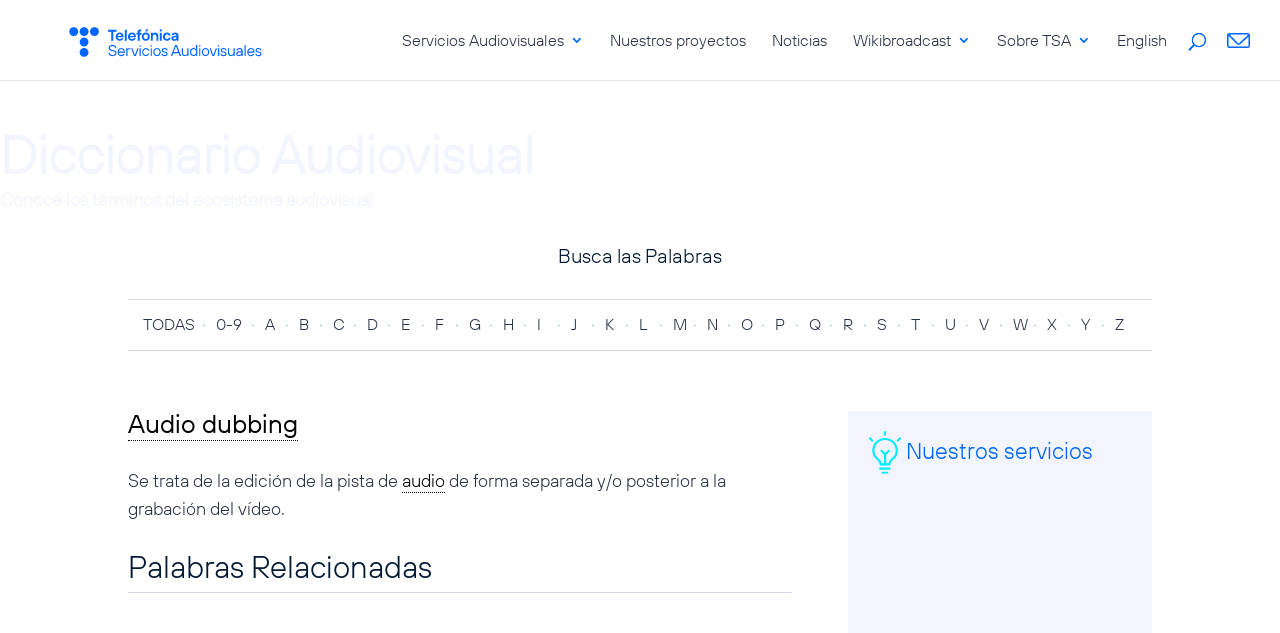

--- FILE ---
content_type: image/svg+xml
request_url: https://www.telefonicaserviciosaudiovisuales.com/wp-content/uploads/2019/04/Logo_TSA_azul.svg
body_size: 2391
content:
<?xml version="1.0" encoding="utf-8"?>
<!-- Generator: Adobe Illustrator 24.2.0, SVG Export Plug-In . SVG Version: 6.00 Build 0)  -->
<svg version="1.1" id="Capa_1" xmlns="http://www.w3.org/2000/svg" xmlns:xlink="http://www.w3.org/1999/xlink" x="0px" y="0px"
	 width="332px" height="54.4px" viewBox="0 0 332 54.4" style="enable-background:new 0 0 332 54.4;" xml:space="preserve">
<style type="text/css">
	.st0{fill:#0066FF;}
</style>
<g>
	<g>
		<g>
			<g>
				<g>
					<g>
						<g>
							<g>
								<g>
									<circle class="st0" cx="9.7" cy="9.5" r="7.6"/>
								</g>
							</g>
						</g>
						<g>
							<g>
								<g>
									<circle class="st0" cx="27.4" cy="9.5" r="7.6"/>
								</g>
							</g>
						</g>
						<g>
							<g>
								<g>
									<circle class="st0" cx="45.1" cy="9.5" r="7.6"/>
								</g>
							</g>
						</g>
						<g>
							<g>
								<g>
									<circle class="st0" cx="27.4" cy="27.2" r="7.6"/>
								</g>
							</g>
						</g>
						<g>
							<g>
								<g>
									<circle class="st0" cx="27.4" cy="44.9" r="7.6"/>
								</g>
							</g>
						</g>
					</g>
				</g>
			</g>
		</g>
		<g>
			<g>
				<g>
					<path class="st0" d="M73.8,9.6h-5.6V6.3h14.7v3.3h-5.6v15.3h-3.5V9.6z"/>
				</g>
			</g>
			<g>
				<g>
					<path class="st0" d="M94.5,20.9c-0.3,1.1-2,4.3-6.3,4.3c-4,0-6.9-3-6.9-7.1s3-7.1,6.9-7.1c3.7,0,6.7,3,6.7,6.8
						c0,0.4-0.1,0.7-0.1,1l-0.1,0.4H84.6c0.3,1.9,1.7,3.2,3.6,3.2c1.6,0,2.6-0.9,2.8-1.5C91,20.9,94.5,20.9,94.5,20.9z M91.5,17
						c-0.3-1.7-1.4-3-3.3-3c-2.1,0-3.2,1.3-3.6,3H91.5z"/>
				</g>
			</g>
			<g>
				<g>
					<path class="st0" d="M96.9,6.3h3.3v18.6h-3.3V6.3z"/>
				</g>
			</g>
			<g>
				<g>
					<path class="st0" d="M115.4,20.9c-0.3,1.1-2,4.3-6.3,4.3c-4,0-6.9-3-6.9-7.1s3-7.1,6.9-7.1c3.7,0,6.7,3,6.7,6.8
						c0,0.4-0.1,0.7-0.1,1l-0.1,0.4h-10.1c0.3,1.9,1.7,3.2,3.6,3.2c1.6,0,2.6-0.9,2.8-1.5C111.9,20.9,115.4,20.9,115.4,20.9z
						 M112.5,17c-0.3-1.7-1.4-3-3.3-3c-2.1,0-3.2,1.3-3.6,3H112.5z"/>
				</g>
			</g>
			<g>
				<g>
					<path class="st0" d="M118.9,14.6h-2.3v-3.2h2.2v-2c0-2.1,1.3-3.3,3.3-3.3h3v3h-1.9c-0.5,0-0.9,0.4-0.9,0.9v1.5h3v3.2h-3v10.4
						H119L118.9,14.6L118.9,14.6z"/>
				</g>
			</g>
			<g>
				<g>
					<path class="st0" d="M139.5,18.1c0,4.1-3,7.1-6.9,7.1c-4,0-6.9-3-6.9-7.1s3-7.1,6.9-7.1C136.5,11.1,139.5,14,139.5,18.1z
						 M136.2,18.1c0-2.4-1.6-4-3.6-4s-3.6,1.6-3.6,4s1.6,4,3.6,4C134.5,22.2,136.2,20.6,136.2,18.1z"/>
				</g>
			</g>
			<g>
				<g>
					<path class="st0" d="M141.5,11.4h3l0.2,1.3h0.2c0.2-0.3,0.6-0.6,0.9-0.8c0.6-0.4,1.6-0.8,2.8-0.8c3,0,5.4,2.2,5.4,5.8v8.2h-3.3
						v-7.8c0-1.7-1.2-3-3-3s-3,1.2-3,3v7.8h-3.3L141.5,11.4L141.5,11.4z"/>
				</g>
			</g>
			<g>
				<g>
					<path class="st0" d="M175.1,19.8c-0.4,2.1-2.1,5.4-6.4,5.4c-4,0-6.9-3-6.9-7.1s3-7.1,6.9-7.1c4.3,0,5.9,3.2,6.4,5.2h-3.3
						c-0.3-0.7-1.1-2.1-3-2.1s-3.6,1.6-3.6,4s1.6,4,3.6,4s2.8-1.3,3-2.2L175.1,19.8L175.1,19.8z"/>
				</g>
			</g>
			<g>
				<g>
					<path class="st0" d="M185.3,23.6h-0.2c-0.2,0.3-0.6,0.6-0.9,0.8c-0.7,0.4-1.6,0.8-3,0.8c-3.1,0-4.9-1.9-4.9-4.1
						c0-2.6,1.9-4.5,5.6-4.5h3v-0.2c0-1.5-0.9-2.6-2.4-2.6s-2.2,1-2.4,1.7h-3.3c0.3-2.2,2.1-4.4,5.8-4.4c3.5,0,5.8,2.3,5.8,5.2v8.6
						h-2.8L185.3,23.6z M184.9,19.1h-2.8c-1.7,0-2.6,0.7-2.6,1.7c0,1.1,0.7,1.7,2.1,1.7c2.1,0,3.2-1.2,3.2-3v-0.4H184.9z"/>
				</g>
			</g>
			<g>
				<g>
					<path class="st0" d="M156.5,11.4h3.3V25h-3.3V11.4z"/>
				</g>
			</g>
			<g>
				<g>
					<g>
						<circle class="st0" cx="158.2" cy="7.4" r="2"/>
					</g>
				</g>
			</g>
			<g>
				<g>
					<polygon class="st0" points="133.7,5.6 137.2,5.6 134,9.5 131.2,9.5 					"/>
				</g>
			</g>
		</g>
	</g>
	<g>
		<path class="st0" d="M68.9,45.6H71c0,2,1.7,3.7,4.9,3.7c3.3,0,4.7-1.5,4.7-3.3c0-1.6-1.1-2.6-3.2-3l-3.7-0.7
			c-3-0.6-4.5-2.1-4.5-4.8c0-3,2.4-5.4,6.4-5.4c4.3,0,6.9,2.6,6.9,5.7h-2.1c0-2-1.7-3.7-4.8-3.7c-2.8,0-4.3,1.5-4.3,3.3
			c0,1.5,1,2.6,3,3l3,0.5c3.7,0.7,5.4,2.2,5.4,5c0,3-2.4,5.4-6.8,5.4C71.5,51.3,68.9,48.7,68.9,45.6z"/>
		<path class="st0" d="M84.5,44.4c0-4.1,2.8-6.9,6.4-6.9c3.5,0,6.1,2.6,6.1,6.4c0,0.7-0.1,1.3-0.2,1.5H86.5c0.2,2.6,2.1,4.1,4.4,4.1
			c1.6,0,3-0.8,3.6-2.1h2.1c-0.9,2.6-3,4-5.7,4C87.3,51.3,84.5,48.5,84.5,44.4z M95.1,43.5c-0.2-2.4-1.9-4.1-4.1-4.1
			c-2.4,0-4.1,1.7-4.4,4.1H95.1z"/>
		<path class="st0" d="M99.5,51.1V37.7h1.7l0.2,1.3h0.2c0.5-0.8,1.1-1.3,2.6-1.3h2.2v1.9h-2c-1.9,0-3,1.1-3,3v8.5H99.5z"/>
		<path class="st0" d="M112.5,51.1l-4.8-13.4h2.1l4,11.2h0.5l4-11.2h2.1L115.7,51h-3.2V51.1z"/>
		<path class="st0" d="M121.7,33.9c0-0.8,0.5-1.3,1.3-1.3s1.3,0.5,1.3,1.3s-0.5,1.3-1.3,1.3C122.3,35.2,121.7,34.6,121.7,33.9z
			 M122,51.1V37.7h2V51h-2V51.1z"/>
		<path class="st0" d="M126.4,44.4c0-4.1,2.8-6.9,6.4-6.9c3,0,5.2,1.7,5.8,4.5h-2c-0.5-1.7-2-2.6-3.9-2.6c-2.4,0-4.4,2-4.4,5
			s2,5,4.4,5c1.9,0,3.3-0.9,3.9-2.8h2c-0.7,3-3,4.7-5.8,4.7C129.2,51.3,126.4,48.5,126.4,44.4z"/>
		<path class="st0" d="M140.6,33.9c0-0.8,0.5-1.3,1.3-1.3s1.3,0.5,1.3,1.3s-0.5,1.3-1.3,1.3S140.6,34.6,140.6,33.9z M141,51.1V37.7
			h2V51h-2V51.1z"/>
		<path class="st0" d="M145.3,44.4c0-4.1,2.8-6.9,6.4-6.9c3.6,0,6.4,2.8,6.4,6.9s-2.8,6.9-6.4,6.9C148.1,51.3,145.3,48.5,145.3,44.4
			z M156.1,44.4c0-3-2-5-4.4-5s-4.4,2-4.4,5s2,5,4.4,5S156.1,47.4,156.1,44.4z"/>
		<path class="st0" d="M159.4,47.2h2c0,1.2,1.2,2.2,3.3,2.2s3.2-0.9,3.2-2s-0.7-1.7-2.2-2l-2.2-0.4c-2.5-0.4-3.7-1.6-3.7-3.7
			c0-2.1,1.6-3.9,4.9-3.9c3.2,0,5.2,2,5.2,4.1h-2c0-1.2-1.2-2.2-3.2-2.2s-3,0.9-3,2c0,0.9,0.5,1.6,2.1,1.9l2.2,0.4
			c2.6,0.5,3.9,1.7,3.9,3.9c0,2.1-1.7,3.9-5.2,3.9C161.4,51.3,159.4,49.3,159.4,47.2z"/>
		<path class="st0" d="M190.5,51.1l-1.8-4.8h-9.2l-1.8,4.8h-2.2l7.1-18.6h3.2l7.1,18.6H190.5z M180.2,44.3h7.7l-3.6-9.6h-0.5
			L180.2,44.3z"/>
		<path class="st0" d="M194,45.7v-8h2v8c0,2.1,1.6,3.7,3.6,3.7c2.1,0,3.9-1.7,3.9-3.7v-8h2V51h-1.7l-0.2-1.5h-0.2
			c-0.7,0.7-2.1,1.7-4,1.7C196.3,51.3,194,49.1,194,45.7z"/>
		<path class="st0" d="M207.8,44.4c0-4.1,2.6-6.9,6.1-6.9c1.9,0,3.2,0.8,4.3,2.1h0.2v-7.2h2V51h-1.7l-0.2-1.9h-0.2
			c-1.1,1.3-2.4,2.1-4.3,2.1C210.6,51.3,207.8,48.5,207.8,44.4z M218.4,44.4c0-3-2-5-4.3-5c-2.2,0-4.3,2-4.3,5s2,5,4.3,5
			C216.4,49.5,218.4,47.4,218.4,44.4z"/>
		<path class="st0" d="M223.4,33.9c0-0.8,0.5-1.3,1.3-1.3s1.3,0.5,1.3,1.3s-0.5,1.3-1.3,1.3S223.4,34.6,223.4,33.9z M223.7,51.1
			V37.7h2V51h-2V51.1z"/>
		<path class="st0" d="M228.1,44.4c0-4.1,2.8-6.9,6.4-6.9s6.4,2.8,6.4,6.9s-2.8,6.9-6.4,6.9C230.9,51.3,228.1,48.5,228.1,44.4z
			 M238.9,44.4c0-3-2-5-4.4-5s-4.4,2-4.4,5s2,5,4.4,5C236.9,49.5,238.9,47.4,238.9,44.4z"/>
		<path class="st0" d="M246.2,51.1l-4.8-13.4h2.1l4,11.2h0.5l4-11.2h2.1L249.3,51h-3.1V51.1z"/>
		<path class="st0" d="M255.4,33.9c0-0.8,0.5-1.3,1.3-1.3s1.3,0.5,1.3,1.3s-0.5,1.3-1.3,1.3C256,35.2,255.4,34.6,255.4,33.9z
			 M255.8,51.1V37.7h2V51h-2V51.1z"/>
		<path class="st0" d="M259.9,47.2h2c0,1.2,1.2,2.2,3.3,2.2c2.1,0,3.2-0.9,3.2-2s-0.7-1.7-2.2-2L264,45c-2.5-0.4-3.7-1.6-3.7-3.7
			c0-2.1,1.6-3.9,4.9-3.9c3.2,0,5.2,2,5.2,4.1h-2c0-1.2-1.2-2.2-3.2-2.2s-3,0.9-3,2c0,0.9,0.5,1.6,2.1,1.9l2.2,0.4
			c2.6,0.5,3.9,1.7,3.9,3.9c0,2.1-1.7,3.9-5.2,3.9C261.9,51.3,259.9,49.3,259.9,47.2z"/>
		<path class="st0" d="M272.7,45.7v-8h2v8c0,2.1,1.6,3.7,3.6,3.7c2.1,0,3.9-1.7,3.9-3.7v-8h2V51h-1.7l-0.2-1.5H282
			c-0.7,0.7-2.1,1.7-4,1.7C275,51.3,272.7,49.1,272.7,45.7z"/>
		<path class="st0" d="M286.7,47.2c0-2.6,1.6-4.3,5.4-4.3h3.6v-0.4c0-2-1.2-3.2-3.2-3.2s-3.2,1.1-3.3,2.2h-2c0.2-2.1,2-4.1,5.4-4.1
			c3.2,0,5.2,1.9,5.2,5V51H296l-0.2-1.6h-0.2c-0.5,0.8-2,1.9-4.1,1.9C288.6,51.3,286.7,49.6,286.7,47.2z M295.7,45.4v-0.5h-3.6
			c-2.4,0-3.3,1.1-3.3,2.4s0.9,2.2,2.6,2.2C294.1,49.5,295.7,47.9,295.7,45.4z"/>
		<path class="st0" d="M301,51.1V32.5h2v18.6H301z"/>
		<path class="st0" d="M305.5,44.4c0-4.1,2.8-6.9,6.4-6.9c3.5,0,6.1,2.6,6.1,6.4c0,0.7-0.1,1.3-0.2,1.5h-10.4
			c0.2,2.6,2.1,4.1,4.4,4.1c1.6,0,3-0.8,3.6-2.1h2.1c-0.9,2.6-3,4-5.7,4C308.3,51.3,305.5,48.5,305.5,44.4z M316.1,43.5
			c-0.2-2.4-1.9-4.1-4.1-4.1c-2.4,0-4.1,1.7-4.4,4.1H316.1z"/>
		<path class="st0" d="M319.4,47.2h2c0,1.2,1.2,2.2,3.3,2.2s3.2-0.9,3.2-2s-0.7-1.7-2.2-2l-2.2-0.4c-2.5-0.4-3.7-1.6-3.7-3.7
			c0-2.1,1.6-3.9,4.9-3.9c3.2,0,5.2,2,5.2,4.1h-2c0-1.2-1.2-2.2-3.2-2.2s-3,0.9-3,2c0,0.9,0.5,1.6,2.1,1.9l2.2,0.5
			c2.6,0.5,3.9,1.7,3.9,3.9c0,2.1-1.7,3.9-5.2,3.9C321.4,51.3,319.4,49.3,319.4,47.2z"/>
	</g>
</g>
</svg>


--- FILE ---
content_type: image/svg+xml
request_url: https://www.telefonicaserviciosaudiovisuales.com/wp-content/uploads/2021/05/Logo_TSA_2021.svg
body_size: 2354
content:
<?xml version="1.0" encoding="UTF-8"?> <!-- Generator: Adobe Illustrator 24.2.0, SVG Export Plug-In . SVG Version: 6.00 Build 0) --> <svg xmlns="http://www.w3.org/2000/svg" xmlns:xlink="http://www.w3.org/1999/xlink" version="1.1" id="Capa_1" x="0px" y="0px" width="332px" height="53px" viewBox="0 0 332 53" style="enable-background:new 0 0 332 53;" xml:space="preserve"> <style type="text/css"> .st0{fill:#F2F4FF;} </style> <g> <g> <g> <g> <g> <g> <g> <g> <g> <circle class="st0" cx="9.7" cy="8.8" r="7.6"></circle> </g> </g> </g> <g> <g> <g> <circle class="st0" cx="27.4" cy="8.8" r="7.6"></circle> </g> </g> </g> <g> <g> <g> <circle class="st0" cx="45.1" cy="8.8" r="7.6"></circle> </g> </g> </g> <g> <g> <g> <circle class="st0" cx="27.4" cy="26.5" r="7.6"></circle> </g> </g> </g> <g> <g> <g> <circle class="st0" cx="27.4" cy="44.2" r="7.6"></circle> </g> </g> </g> </g> </g> </g> </g> <g> <g> <g> <path class="st0" d="M73.8,8.9h-5.6V5.6h14.7v3.3h-5.6v15.3h-3.5V8.9z"></path> </g> </g> <g> <g> <path class="st0" d="M94.5,20.2c-0.3,1.1-2,4.3-6.3,4.3c-4,0-6.9-3-6.9-7.1s3-7.1,6.9-7.1c3.7,0,6.7,3,6.7,6.8 c0,0.4-0.1,0.7-0.1,1l-0.1,0.4H84.6c0.3,1.9,1.7,3.2,3.6,3.2c1.6,0,2.6-0.9,2.8-1.5H94.5z M91.5,16.3c-0.3-1.7-1.4-3-3.3-3 c-2.1,0-3.2,1.3-3.6,3H91.5z"></path> </g> </g> <g> <g> <path class="st0" d="M96.9,5.6h3.3v18.6h-3.3V5.6z"></path> </g> </g> <g> <g> <path class="st0" d="M115.4,20.2c-0.3,1.1-2,4.3-6.3,4.3c-4,0-6.9-3-6.9-7.1s3-7.1,6.9-7.1c3.7,0,6.7,3,6.7,6.8 c0,0.4-0.1,0.7-0.1,1l-0.1,0.4h-10.1c0.3,1.9,1.7,3.2,3.6,3.2c1.6,0,2.6-0.9,2.8-1.5H115.4z M112.5,16.3c-0.3-1.7-1.4-3-3.3-3 c-2.1,0-3.2,1.3-3.6,3H112.5z"></path> </g> </g> <g> <g> <path class="st0" d="M118.9,13.9h-2.3v-3.2h2.2v-2c0-2.1,1.3-3.3,3.3-3.3h3v3h-1.9c-0.5,0-0.9,0.4-0.9,0.9v1.5h3V14h-3v10.4 H119L118.9,13.9L118.9,13.9z"></path> </g> </g> <g> <g> <path class="st0" d="M139.5,17.4c0,4.1-3,7.1-6.9,7.1c-4,0-6.9-3-6.9-7.1s3-7.1,6.9-7.1C136.5,10.4,139.5,13.3,139.5,17.4z M136.2,17.4c0-2.4-1.6-4-3.6-4c-2,0-3.6,1.6-3.6,4c0,2.4,1.6,4,3.6,4C134.5,21.5,136.2,19.9,136.2,17.4z"></path> </g> </g> <g> <g> <path class="st0" d="M141.5,10.7h3l0.2,1.3h0.2c0.2-0.3,0.6-0.6,0.9-0.8c0.6-0.4,1.6-0.8,2.8-0.8c3,0,5.4,2.2,5.4,5.8v8.2h-3.3 v-7.8c0-1.7-1.2-3-3-3s-3,1.2-3,3v7.8h-3.3L141.5,10.7L141.5,10.7z"></path> </g> </g> <g> <g> <path class="st0" d="M175.1,19.1c-0.4,2.1-2.1,5.4-6.4,5.4c-4,0-6.9-3-6.9-7.1s3-7.1,6.9-7.1c4.3,0,5.9,3.2,6.4,5.2h-3.3 c-0.3-0.7-1.1-2.1-3-2.1s-3.6,1.6-3.6,4c0,2.4,1.6,4,3.6,4c2,0,2.8-1.3,3-2.2L175.1,19.1L175.1,19.1z"></path> </g> </g> <g> <g> <path class="st0" d="M185.3,22.9h-0.2c-0.2,0.3-0.6,0.6-0.9,0.8c-0.7,0.4-1.6,0.8-3,0.8c-3.1,0-4.9-1.9-4.9-4.1 c0-2.6,1.9-4.5,5.6-4.5h3v-0.2c0-1.5-0.9-2.6-2.4-2.6c-1.5,0-2.2,1-2.4,1.7h-3.3c0.3-2.2,2.1-4.4,5.8-4.4 c3.5,0,5.8,2.3,5.8,5.2v8.6h-2.8L185.3,22.9z M184.9,18.4h-2.8c-1.7,0-2.6,0.7-2.6,1.7c0,1.1,0.7,1.7,2.1,1.7 c2.1,0,3.2-1.2,3.2-3V18.4z"></path> </g> </g> <g> <g> <path class="st0" d="M156.5,10.7h3.3v13.6h-3.3V10.7z"></path> </g> </g> <g> <g> <g> <circle class="st0" cx="158.2" cy="6.7" r="2"></circle> </g> </g> </g> <g> <g> <polygon class="st0" points="133.7,4.9 137.2,4.9 134,8.8 131.2,8.8 "></polygon> </g> </g> </g> </g> <g> <path class="st0" d="M68.9,44.9H71c0,2,1.7,3.7,4.9,3.7c3.3,0,4.7-1.5,4.7-3.3c0-1.6-1.1-2.6-3.2-3l-3.7-0.7 c-3-0.6-4.5-2.1-4.5-4.8c0-3,2.4-5.4,6.4-5.4c4.3,0,6.9,2.6,6.9,5.7h-2.1c0-2-1.7-3.7-4.8-3.7c-2.8,0-4.3,1.5-4.3,3.3 c0,1.5,1,2.6,3,3l3,0.5c3.7,0.7,5.4,2.2,5.4,5c0,3-2.4,5.4-6.8,5.4C71.5,50.6,68.9,48,68.9,44.9z"></path> <path class="st0" d="M84.5,43.7c0-4.1,2.8-6.9,6.4-6.9c3.5,0,6.1,2.6,6.1,6.4c0,0.7-0.1,1.3-0.2,1.5H86.5c0.2,2.6,2.1,4.1,4.4,4.1 c1.6,0,3-0.8,3.6-2.1h2.1c-0.9,2.6-3,4-5.7,4C87.3,50.6,84.5,47.8,84.5,43.7z M95.1,42.8c-0.2-2.4-1.9-4.1-4.1-4.1 c-2.4,0-4.1,1.7-4.4,4.1H95.1z"></path> <path class="st0" d="M99.5,50.4V37h1.7l0.2,1.3h0.2c0.5-0.8,1.1-1.3,2.6-1.3h2.2v1.9h-2c-1.9,0-3,1.1-3,3v8.5H99.5z"></path> <path class="st0" d="M112.5,50.4L107.7,37h2.1l4,11.2h0.5l4-11.2h2.1l-4.7,13.3H112.5z"></path> <path class="st0" d="M121.7,33.2c0-0.8,0.5-1.3,1.3-1.3c0.8,0,1.3,0.5,1.3,1.3c0,0.8-0.5,1.3-1.3,1.3 C122.3,34.5,121.7,33.9,121.7,33.2z M122,50.4V37h2v13.3H122z"></path> <path class="st0" d="M126.4,43.7c0-4.1,2.8-6.9,6.4-6.9c3,0,5.2,1.7,5.8,4.5h-2c-0.5-1.7-2-2.6-3.9-2.6c-2.4,0-4.4,2-4.4,5 c0,3,2,5,4.4,5c1.9,0,3.3-0.9,3.9-2.8h2c-0.7,3-3,4.7-5.8,4.7C129.2,50.6,126.4,47.8,126.4,43.7z"></path> <path class="st0" d="M140.6,33.2c0-0.8,0.5-1.3,1.3-1.3c0.8,0,1.3,0.5,1.3,1.3c0,0.8-0.5,1.3-1.3,1.3 C141.1,34.5,140.6,33.9,140.6,33.2z M141,50.4V37h2v13.3H141z"></path> <path class="st0" d="M145.3,43.7c0-4.1,2.8-6.9,6.4-6.9c3.6,0,6.4,2.8,6.4,6.9s-2.8,6.9-6.4,6.9C148.1,50.6,145.3,47.8,145.3,43.7 z M156.1,43.7c0-3-2-5-4.4-5s-4.4,2-4.4,5s2,5,4.4,5S156.1,46.7,156.1,43.7z"></path> <path class="st0" d="M159.4,46.5h2c0,1.2,1.2,2.2,3.3,2.2c2.1,0,3.2-0.9,3.2-2c0-1.1-0.7-1.7-2.2-2l-2.2-0.4 c-2.5-0.4-3.7-1.6-3.7-3.7c0-2.1,1.6-3.9,4.9-3.9c3.2,0,5.2,2,5.2,4.1h-2c0-1.2-1.2-2.2-3.2-2.2c-2,0-3,0.9-3,2 c0,0.9,0.5,1.6,2.1,1.9l2.2,0.4c2.6,0.5,3.9,1.7,3.9,3.9c0,2.1-1.7,3.9-5.2,3.9C161.4,50.6,159.4,48.6,159.4,46.5z"></path> <path class="st0" d="M190.5,50.4l-1.8-4.8h-9.2l-1.8,4.8h-2.2l7.1-18.6h3.2l7.1,18.6H190.5z M180.2,43.6h7.7l-3.6-9.6h-0.5 L180.2,43.6z"></path> <path class="st0" d="M194,45v-8h2v8c0,2.1,1.6,3.7,3.6,3.7c2.1,0,3.9-1.7,3.9-3.7v-8h2v13.3h-1.7l-0.2-1.5h-0.2 c-0.7,0.7-2.1,1.7-4,1.7C196.3,50.6,194,48.4,194,45z"></path> <path class="st0" d="M207.8,43.7c0-4.1,2.6-6.9,6.1-6.9c1.9,0,3.2,0.8,4.3,2.1h0.2v-7.2h2v18.6h-1.7l-0.2-1.9h-0.2 c-1.1,1.3-2.4,2.1-4.3,2.1C210.6,50.6,207.8,47.8,207.8,43.7z M218.4,43.7c0-3-2-5-4.3-5c-2.2,0-4.3,2-4.3,5s2,5,4.3,5 C216.4,48.8,218.4,46.7,218.4,43.7z"></path> <path class="st0" d="M223.4,33.2c0-0.8,0.5-1.3,1.3-1.3s1.3,0.5,1.3,1.3c0,0.8-0.5,1.3-1.3,1.3S223.4,33.9,223.4,33.2z M223.7,50.4V37h2v13.3H223.7z"></path> <path class="st0" d="M228.1,43.7c0-4.1,2.8-6.9,6.4-6.9s6.4,2.8,6.4,6.9s-2.8,6.9-6.4,6.9C230.9,50.6,228.1,47.8,228.1,43.7z M238.9,43.7c0-3-2-5-4.4-5s-4.4,2-4.4,5s2,5,4.4,5C236.9,48.8,238.9,46.7,238.9,43.7z"></path> <path class="st0" d="M246.2,50.4L241.4,37h2.1l4,11.2h0.5l4-11.2h2.1l-4.8,13.3H246.2z"></path> <path class="st0" d="M255.4,33.2c0-0.8,0.5-1.3,1.3-1.3c0.8,0,1.3,0.5,1.3,1.3c0,0.8-0.5,1.3-1.3,1.3 C256,34.5,255.4,33.9,255.4,33.2z M255.8,50.4V37h2v13.3H255.8z"></path> <path class="st0" d="M259.9,46.5h2c0,1.2,1.2,2.2,3.3,2.2c2.1,0,3.2-0.9,3.2-2c0-1.1-0.7-1.7-2.2-2l-2.2-0.4 c-2.5-0.4-3.7-1.6-3.7-3.7c0-2.1,1.6-3.9,4.9-3.9c3.2,0,5.2,2,5.2,4.1h-2c0-1.2-1.2-2.2-3.2-2.2c-2,0-3,0.9-3,2 c0,0.9,0.5,1.6,2.1,1.9l2.2,0.4c2.6,0.5,3.9,1.7,3.9,3.9c0,2.1-1.7,3.9-5.2,3.9C261.9,50.6,259.9,48.6,259.9,46.5z"></path> <path class="st0" d="M272.7,45v-8h2v8c0,2.1,1.6,3.7,3.6,3.7c2.1,0,3.9-1.7,3.9-3.7v-8h2v13.3h-1.7l-0.2-1.5H282 c-0.7,0.7-2.1,1.7-4,1.7C275,50.6,272.7,48.4,272.7,45z"></path> <path class="st0" d="M286.7,46.5c0-2.6,1.6-4.3,5.4-4.3h3.6v-0.4c0-2-1.2-3.2-3.2-3.2s-3.2,1.1-3.3,2.2h-2c0.2-2.1,2-4.1,5.4-4.1 c3.2,0,5.2,1.9,5.2,5v8.6H296l-0.2-1.6h-0.2c-0.5,0.8-2,1.9-4.1,1.9C288.6,50.6,286.7,48.9,286.7,46.5z M295.7,44.7v-0.5h-3.6 c-2.4,0-3.3,1.1-3.3,2.4s0.9,2.2,2.6,2.2C294.1,48.8,295.7,47.2,295.7,44.7z"></path> <path class="st0" d="M301,50.4V31.8h2v18.6H301z"></path> <path class="st0" d="M305.5,43.7c0-4.1,2.8-6.9,6.4-6.9c3.5,0,6.1,2.6,6.1,6.4c0,0.7-0.1,1.3-0.2,1.5h-10.4 c0.2,2.6,2.1,4.1,4.4,4.1c1.6,0,3-0.8,3.6-2.1h2.1c-0.9,2.6-3,4-5.7,4C308.3,50.6,305.5,47.8,305.5,43.7z M316.1,42.8 c-0.2-2.4-1.9-4.1-4.1-4.1c-2.4,0-4.1,1.7-4.4,4.1H316.1z"></path> <path class="st0" d="M319.4,46.5h2c0,1.2,1.2,2.2,3.3,2.2s3.2-0.9,3.2-2c0-1.1-0.7-1.7-2.2-2l-2.2-0.4c-2.5-0.4-3.7-1.6-3.7-3.7 c0-2.1,1.6-3.9,4.9-3.9c3.2,0,5.2,2,5.2,4.1h-2c0-1.2-1.2-2.2-3.2-2.2c-2,0-3,0.9-3,2c0,0.9,0.5,1.6,2.1,1.9L326,43 c2.6,0.5,3.9,1.7,3.9,3.9c0,2.1-1.7,3.9-5.2,3.9C321.4,50.6,319.4,48.6,319.4,46.5z"></path> </g> </g> </svg> 

--- FILE ---
content_type: image/svg+xml
request_url: https://www.telefonicaserviciosaudiovisuales.com/wp-content/uploads/2019/04/Logo_TSA_azul.svg
body_size: 2391
content:
<?xml version="1.0" encoding="utf-8"?>
<!-- Generator: Adobe Illustrator 24.2.0, SVG Export Plug-In . SVG Version: 6.00 Build 0)  -->
<svg version="1.1" id="Capa_1" xmlns="http://www.w3.org/2000/svg" xmlns:xlink="http://www.w3.org/1999/xlink" x="0px" y="0px"
	 width="332px" height="54.4px" viewBox="0 0 332 54.4" style="enable-background:new 0 0 332 54.4;" xml:space="preserve">
<style type="text/css">
	.st0{fill:#0066FF;}
</style>
<g>
	<g>
		<g>
			<g>
				<g>
					<g>
						<g>
							<g>
								<g>
									<circle class="st0" cx="9.7" cy="9.5" r="7.6"/>
								</g>
							</g>
						</g>
						<g>
							<g>
								<g>
									<circle class="st0" cx="27.4" cy="9.5" r="7.6"/>
								</g>
							</g>
						</g>
						<g>
							<g>
								<g>
									<circle class="st0" cx="45.1" cy="9.5" r="7.6"/>
								</g>
							</g>
						</g>
						<g>
							<g>
								<g>
									<circle class="st0" cx="27.4" cy="27.2" r="7.6"/>
								</g>
							</g>
						</g>
						<g>
							<g>
								<g>
									<circle class="st0" cx="27.4" cy="44.9" r="7.6"/>
								</g>
							</g>
						</g>
					</g>
				</g>
			</g>
		</g>
		<g>
			<g>
				<g>
					<path class="st0" d="M73.8,9.6h-5.6V6.3h14.7v3.3h-5.6v15.3h-3.5V9.6z"/>
				</g>
			</g>
			<g>
				<g>
					<path class="st0" d="M94.5,20.9c-0.3,1.1-2,4.3-6.3,4.3c-4,0-6.9-3-6.9-7.1s3-7.1,6.9-7.1c3.7,0,6.7,3,6.7,6.8
						c0,0.4-0.1,0.7-0.1,1l-0.1,0.4H84.6c0.3,1.9,1.7,3.2,3.6,3.2c1.6,0,2.6-0.9,2.8-1.5C91,20.9,94.5,20.9,94.5,20.9z M91.5,17
						c-0.3-1.7-1.4-3-3.3-3c-2.1,0-3.2,1.3-3.6,3H91.5z"/>
				</g>
			</g>
			<g>
				<g>
					<path class="st0" d="M96.9,6.3h3.3v18.6h-3.3V6.3z"/>
				</g>
			</g>
			<g>
				<g>
					<path class="st0" d="M115.4,20.9c-0.3,1.1-2,4.3-6.3,4.3c-4,0-6.9-3-6.9-7.1s3-7.1,6.9-7.1c3.7,0,6.7,3,6.7,6.8
						c0,0.4-0.1,0.7-0.1,1l-0.1,0.4h-10.1c0.3,1.9,1.7,3.2,3.6,3.2c1.6,0,2.6-0.9,2.8-1.5C111.9,20.9,115.4,20.9,115.4,20.9z
						 M112.5,17c-0.3-1.7-1.4-3-3.3-3c-2.1,0-3.2,1.3-3.6,3H112.5z"/>
				</g>
			</g>
			<g>
				<g>
					<path class="st0" d="M118.9,14.6h-2.3v-3.2h2.2v-2c0-2.1,1.3-3.3,3.3-3.3h3v3h-1.9c-0.5,0-0.9,0.4-0.9,0.9v1.5h3v3.2h-3v10.4
						H119L118.9,14.6L118.9,14.6z"/>
				</g>
			</g>
			<g>
				<g>
					<path class="st0" d="M139.5,18.1c0,4.1-3,7.1-6.9,7.1c-4,0-6.9-3-6.9-7.1s3-7.1,6.9-7.1C136.5,11.1,139.5,14,139.5,18.1z
						 M136.2,18.1c0-2.4-1.6-4-3.6-4s-3.6,1.6-3.6,4s1.6,4,3.6,4C134.5,22.2,136.2,20.6,136.2,18.1z"/>
				</g>
			</g>
			<g>
				<g>
					<path class="st0" d="M141.5,11.4h3l0.2,1.3h0.2c0.2-0.3,0.6-0.6,0.9-0.8c0.6-0.4,1.6-0.8,2.8-0.8c3,0,5.4,2.2,5.4,5.8v8.2h-3.3
						v-7.8c0-1.7-1.2-3-3-3s-3,1.2-3,3v7.8h-3.3L141.5,11.4L141.5,11.4z"/>
				</g>
			</g>
			<g>
				<g>
					<path class="st0" d="M175.1,19.8c-0.4,2.1-2.1,5.4-6.4,5.4c-4,0-6.9-3-6.9-7.1s3-7.1,6.9-7.1c4.3,0,5.9,3.2,6.4,5.2h-3.3
						c-0.3-0.7-1.1-2.1-3-2.1s-3.6,1.6-3.6,4s1.6,4,3.6,4s2.8-1.3,3-2.2L175.1,19.8L175.1,19.8z"/>
				</g>
			</g>
			<g>
				<g>
					<path class="st0" d="M185.3,23.6h-0.2c-0.2,0.3-0.6,0.6-0.9,0.8c-0.7,0.4-1.6,0.8-3,0.8c-3.1,0-4.9-1.9-4.9-4.1
						c0-2.6,1.9-4.5,5.6-4.5h3v-0.2c0-1.5-0.9-2.6-2.4-2.6s-2.2,1-2.4,1.7h-3.3c0.3-2.2,2.1-4.4,5.8-4.4c3.5,0,5.8,2.3,5.8,5.2v8.6
						h-2.8L185.3,23.6z M184.9,19.1h-2.8c-1.7,0-2.6,0.7-2.6,1.7c0,1.1,0.7,1.7,2.1,1.7c2.1,0,3.2-1.2,3.2-3v-0.4H184.9z"/>
				</g>
			</g>
			<g>
				<g>
					<path class="st0" d="M156.5,11.4h3.3V25h-3.3V11.4z"/>
				</g>
			</g>
			<g>
				<g>
					<g>
						<circle class="st0" cx="158.2" cy="7.4" r="2"/>
					</g>
				</g>
			</g>
			<g>
				<g>
					<polygon class="st0" points="133.7,5.6 137.2,5.6 134,9.5 131.2,9.5 					"/>
				</g>
			</g>
		</g>
	</g>
	<g>
		<path class="st0" d="M68.9,45.6H71c0,2,1.7,3.7,4.9,3.7c3.3,0,4.7-1.5,4.7-3.3c0-1.6-1.1-2.6-3.2-3l-3.7-0.7
			c-3-0.6-4.5-2.1-4.5-4.8c0-3,2.4-5.4,6.4-5.4c4.3,0,6.9,2.6,6.9,5.7h-2.1c0-2-1.7-3.7-4.8-3.7c-2.8,0-4.3,1.5-4.3,3.3
			c0,1.5,1,2.6,3,3l3,0.5c3.7,0.7,5.4,2.2,5.4,5c0,3-2.4,5.4-6.8,5.4C71.5,51.3,68.9,48.7,68.9,45.6z"/>
		<path class="st0" d="M84.5,44.4c0-4.1,2.8-6.9,6.4-6.9c3.5,0,6.1,2.6,6.1,6.4c0,0.7-0.1,1.3-0.2,1.5H86.5c0.2,2.6,2.1,4.1,4.4,4.1
			c1.6,0,3-0.8,3.6-2.1h2.1c-0.9,2.6-3,4-5.7,4C87.3,51.3,84.5,48.5,84.5,44.4z M95.1,43.5c-0.2-2.4-1.9-4.1-4.1-4.1
			c-2.4,0-4.1,1.7-4.4,4.1H95.1z"/>
		<path class="st0" d="M99.5,51.1V37.7h1.7l0.2,1.3h0.2c0.5-0.8,1.1-1.3,2.6-1.3h2.2v1.9h-2c-1.9,0-3,1.1-3,3v8.5H99.5z"/>
		<path class="st0" d="M112.5,51.1l-4.8-13.4h2.1l4,11.2h0.5l4-11.2h2.1L115.7,51h-3.2V51.1z"/>
		<path class="st0" d="M121.7,33.9c0-0.8,0.5-1.3,1.3-1.3s1.3,0.5,1.3,1.3s-0.5,1.3-1.3,1.3C122.3,35.2,121.7,34.6,121.7,33.9z
			 M122,51.1V37.7h2V51h-2V51.1z"/>
		<path class="st0" d="M126.4,44.4c0-4.1,2.8-6.9,6.4-6.9c3,0,5.2,1.7,5.8,4.5h-2c-0.5-1.7-2-2.6-3.9-2.6c-2.4,0-4.4,2-4.4,5
			s2,5,4.4,5c1.9,0,3.3-0.9,3.9-2.8h2c-0.7,3-3,4.7-5.8,4.7C129.2,51.3,126.4,48.5,126.4,44.4z"/>
		<path class="st0" d="M140.6,33.9c0-0.8,0.5-1.3,1.3-1.3s1.3,0.5,1.3,1.3s-0.5,1.3-1.3,1.3S140.6,34.6,140.6,33.9z M141,51.1V37.7
			h2V51h-2V51.1z"/>
		<path class="st0" d="M145.3,44.4c0-4.1,2.8-6.9,6.4-6.9c3.6,0,6.4,2.8,6.4,6.9s-2.8,6.9-6.4,6.9C148.1,51.3,145.3,48.5,145.3,44.4
			z M156.1,44.4c0-3-2-5-4.4-5s-4.4,2-4.4,5s2,5,4.4,5S156.1,47.4,156.1,44.4z"/>
		<path class="st0" d="M159.4,47.2h2c0,1.2,1.2,2.2,3.3,2.2s3.2-0.9,3.2-2s-0.7-1.7-2.2-2l-2.2-0.4c-2.5-0.4-3.7-1.6-3.7-3.7
			c0-2.1,1.6-3.9,4.9-3.9c3.2,0,5.2,2,5.2,4.1h-2c0-1.2-1.2-2.2-3.2-2.2s-3,0.9-3,2c0,0.9,0.5,1.6,2.1,1.9l2.2,0.4
			c2.6,0.5,3.9,1.7,3.9,3.9c0,2.1-1.7,3.9-5.2,3.9C161.4,51.3,159.4,49.3,159.4,47.2z"/>
		<path class="st0" d="M190.5,51.1l-1.8-4.8h-9.2l-1.8,4.8h-2.2l7.1-18.6h3.2l7.1,18.6H190.5z M180.2,44.3h7.7l-3.6-9.6h-0.5
			L180.2,44.3z"/>
		<path class="st0" d="M194,45.7v-8h2v8c0,2.1,1.6,3.7,3.6,3.7c2.1,0,3.9-1.7,3.9-3.7v-8h2V51h-1.7l-0.2-1.5h-0.2
			c-0.7,0.7-2.1,1.7-4,1.7C196.3,51.3,194,49.1,194,45.7z"/>
		<path class="st0" d="M207.8,44.4c0-4.1,2.6-6.9,6.1-6.9c1.9,0,3.2,0.8,4.3,2.1h0.2v-7.2h2V51h-1.7l-0.2-1.9h-0.2
			c-1.1,1.3-2.4,2.1-4.3,2.1C210.6,51.3,207.8,48.5,207.8,44.4z M218.4,44.4c0-3-2-5-4.3-5c-2.2,0-4.3,2-4.3,5s2,5,4.3,5
			C216.4,49.5,218.4,47.4,218.4,44.4z"/>
		<path class="st0" d="M223.4,33.9c0-0.8,0.5-1.3,1.3-1.3s1.3,0.5,1.3,1.3s-0.5,1.3-1.3,1.3S223.4,34.6,223.4,33.9z M223.7,51.1
			V37.7h2V51h-2V51.1z"/>
		<path class="st0" d="M228.1,44.4c0-4.1,2.8-6.9,6.4-6.9s6.4,2.8,6.4,6.9s-2.8,6.9-6.4,6.9C230.9,51.3,228.1,48.5,228.1,44.4z
			 M238.9,44.4c0-3-2-5-4.4-5s-4.4,2-4.4,5s2,5,4.4,5C236.9,49.5,238.9,47.4,238.9,44.4z"/>
		<path class="st0" d="M246.2,51.1l-4.8-13.4h2.1l4,11.2h0.5l4-11.2h2.1L249.3,51h-3.1V51.1z"/>
		<path class="st0" d="M255.4,33.9c0-0.8,0.5-1.3,1.3-1.3s1.3,0.5,1.3,1.3s-0.5,1.3-1.3,1.3C256,35.2,255.4,34.6,255.4,33.9z
			 M255.8,51.1V37.7h2V51h-2V51.1z"/>
		<path class="st0" d="M259.9,47.2h2c0,1.2,1.2,2.2,3.3,2.2c2.1,0,3.2-0.9,3.2-2s-0.7-1.7-2.2-2L264,45c-2.5-0.4-3.7-1.6-3.7-3.7
			c0-2.1,1.6-3.9,4.9-3.9c3.2,0,5.2,2,5.2,4.1h-2c0-1.2-1.2-2.2-3.2-2.2s-3,0.9-3,2c0,0.9,0.5,1.6,2.1,1.9l2.2,0.4
			c2.6,0.5,3.9,1.7,3.9,3.9c0,2.1-1.7,3.9-5.2,3.9C261.9,51.3,259.9,49.3,259.9,47.2z"/>
		<path class="st0" d="M272.7,45.7v-8h2v8c0,2.1,1.6,3.7,3.6,3.7c2.1,0,3.9-1.7,3.9-3.7v-8h2V51h-1.7l-0.2-1.5H282
			c-0.7,0.7-2.1,1.7-4,1.7C275,51.3,272.7,49.1,272.7,45.7z"/>
		<path class="st0" d="M286.7,47.2c0-2.6,1.6-4.3,5.4-4.3h3.6v-0.4c0-2-1.2-3.2-3.2-3.2s-3.2,1.1-3.3,2.2h-2c0.2-2.1,2-4.1,5.4-4.1
			c3.2,0,5.2,1.9,5.2,5V51H296l-0.2-1.6h-0.2c-0.5,0.8-2,1.9-4.1,1.9C288.6,51.3,286.7,49.6,286.7,47.2z M295.7,45.4v-0.5h-3.6
			c-2.4,0-3.3,1.1-3.3,2.4s0.9,2.2,2.6,2.2C294.1,49.5,295.7,47.9,295.7,45.4z"/>
		<path class="st0" d="M301,51.1V32.5h2v18.6H301z"/>
		<path class="st0" d="M305.5,44.4c0-4.1,2.8-6.9,6.4-6.9c3.5,0,6.1,2.6,6.1,6.4c0,0.7-0.1,1.3-0.2,1.5h-10.4
			c0.2,2.6,2.1,4.1,4.4,4.1c1.6,0,3-0.8,3.6-2.1h2.1c-0.9,2.6-3,4-5.7,4C308.3,51.3,305.5,48.5,305.5,44.4z M316.1,43.5
			c-0.2-2.4-1.9-4.1-4.1-4.1c-2.4,0-4.1,1.7-4.4,4.1H316.1z"/>
		<path class="st0" d="M319.4,47.2h2c0,1.2,1.2,2.2,3.3,2.2s3.2-0.9,3.2-2s-0.7-1.7-2.2-2l-2.2-0.4c-2.5-0.4-3.7-1.6-3.7-3.7
			c0-2.1,1.6-3.9,4.9-3.9c3.2,0,5.2,2,5.2,4.1h-2c0-1.2-1.2-2.2-3.2-2.2s-3,0.9-3,2c0,0.9,0.5,1.6,2.1,1.9l2.2,0.5
			c2.6,0.5,3.9,1.7,3.9,3.9c0,2.1-1.7,3.9-5.2,3.9C321.4,51.3,319.4,49.3,319.4,47.2z"/>
	</g>
</g>
</svg>


--- FILE ---
content_type: image/svg+xml
request_url: https://www.telefonicaserviciosaudiovisuales.com/wp-content/uploads/2020/03/ico-glosario_contenido_rel.svg
body_size: 813
content:
<?xml version="1.0" encoding="UTF-8"?> <!-- Generator: Adobe Illustrator 22.1.0, SVG Export Plug-In . SVG Version: 6.00 Build 0) --> <svg xmlns="http://www.w3.org/2000/svg" xmlns:xlink="http://www.w3.org/1999/xlink" version="1.1" id="Capa_1" x="0px" y="0px" width="52.8px" height="71.3px" viewBox="0 0 52.8 71.3" style="enable-background:new 0 0 52.8 71.3;" xml:space="preserve"> <style type="text/css"> .st0{fill:#00EDFF;} </style> <g> <path class="st0" d="M34.3,60.9H18.5c-1,0-1.8,0.8-1.8,1.8c0,1,0.8,1.8,1.8,1.8h15.8c1,0,1.8-0.8,1.8-1.8 C36.1,61.7,35.3,60.9,34.3,60.9"></path> <path class="st0" d="M30.3,67.8h-7.8c-1,0-1.8,0.8-1.8,1.8c0,1,0.8,1.8,1.8,1.8h7.8c1,0,1.7-0.8,1.7-1.8 C32.1,68.6,31.3,67.8,30.3,67.8"></path> <path class="st0" d="M26.4,11.6c-11.6,0-21,9.2-21,20.7c0,5.4,1.7,9.2,3.9,12c3.9,4.2,7.8,6,8.5,13.2h8.7h8.7 c0.7-7.2,4.6-9,8.5-13.2c2.6-3.1,3.9-6.6,3.9-12C47.5,20.9,38,11.6,26.4,11.6 M40.9,41.9c-0.8,0.8-1.6,1.6-2.3,2.3 c-2.6,2.5-5.3,5-6.5,9.7h-3.8V39.8l5.5-5.5c0.7-0.7,0.7-1.8,0-2.5c-0.7-0.7-1.8-0.7-2.5,0l-4.8,4.9l-4.8-4.9 c-0.7-0.7-1.8-0.7-2.5,0c-0.7,0.7-0.7,1.8,0,2.5l5.7,5.7v13.9h-4.1c-1.2-4.7-3.9-7.3-6.5-9.7c-0.8-0.7-1.6-1.5-2.3-2.3 c-2.1-2.6-3.1-5.7-3.1-9.7c0-9.5,7.9-17.2,17.5-17.2c9.7,0,17.6,7.7,17.6,17.2C44,36.6,43.1,39.4,40.9,41.9"></path> <path class="st0" d="M26.3,8c1,0,1.8-0.8,1.8-1.8V1.7c0-1-0.8-1.8-1.8-1.8c-1,0-1.8,0.8-1.8,1.8v4.5C24.6,7.2,25.4,8,26.3,8"></path> <path class="st0" d="M52.3,11.1c-0.7-0.7-1.8-0.7-2.5,0l-3.6,3.6c-0.7,0.7-0.7,1.8,0,2.5c0.3,0.3,0.8,0.5,1.2,0.5 c0.4,0,0.9-0.2,1.2-0.5l3.6-3.6C53,12.9,53,11.8,52.3,11.1"></path> <path class="st0" d="M6.6,17.2c0.7-0.7,0.7-1.8,0-2.5L3,11.1c-0.7-0.7-1.8-0.7-2.5,0c-0.7,0.7-0.7,1.8,0,2.5l3.6,3.6 c0.3,0.3,0.8,0.5,1.2,0.5C5.8,17.7,6.3,17.6,6.6,17.2"></path> </g> </svg> 

--- FILE ---
content_type: image/svg+xml
request_url: https://www.telefonicaserviciosaudiovisuales.com/wp-content/themes/tsa/images/ico-glosario_relacionado.svg
body_size: 872
content:
<?xml version="1.0" encoding="utf-8"?>
<!-- Generator: Adobe Illustrator 24.2.0, SVG Export Plug-In . SVG Version: 6.00 Build 0)  -->
<svg version="1.1" id="Capa_1" xmlns="http://www.w3.org/2000/svg" xmlns:xlink="http://www.w3.org/1999/xlink" x="0px" y="0px"
	 width="25px" height="17px" viewBox="0 0 25 17" style="enable-background:new 0 0 25 17;" xml:space="preserve">
<style type="text/css">
	.st0{fill:#6E7894;}
</style>
<g>
	<path class="st0" d="M0.5,8.5c0-1.6,0-3.3,0-4.9c0-0.7,0.2-1.3,0.7-1.8c0.3-0.4,0.7-0.7,1.1-0.9c0.3-0.1,0.6-0.2,0.9-0.3
		c0.4,0,0.8,0,1.2,0c2.9,0,5.7,0,8.6,0c1,0,1.7,0.4,2.4,1.2c0.3,0.4,0.5,0.9,0.6,1.4c0,0.1,0,0.3,0,0.4c0,0.7,0,1.3,0,2
		c0,0.1,0,0.1-0.1,0.1c-0.6,0-1.1,0-1.7,0c-0.1,0-0.1,0-0.1-0.1c0-0.6,0-1.2,0-1.8c0-0.4-0.1-0.7-0.4-1c-0.2-0.2-0.5-0.3-0.8-0.3
		c-1.7,0-3.5,0-5.2,0c-0.3,0-0.6,0-0.9,0c-1,0-2,0-3,0c-0.3,0-0.6,0-0.9,0.2C2.7,3,2.5,3.2,2.5,3.5s0,0.6,0,0.9c0,2.9,0,5.9,0,8.8
		c0,0.6,0.3,1,0.9,1.2h0.1c3.2,0,6.4,0,9.6,0c0.4,0,0.7-0.3,0.9-0.7c0.1-0.1,0.1-0.3,0.1-0.5c0-0.7,0-1.3,0-2c0-0.1,0-0.1,0.1-0.1
		c0.5,0,1.1,0,1.6,0c0.1,0,0.2,0,0.2,0.2c0,0.7,0,1.4,0,2.2c0,0.6-0.3,1.2-0.7,1.7c-0.3,0.3-0.6,0.6-0.9,0.8
		c-0.3,0.2-0.6,0.3-0.9,0.3c-0.3,0.1-0.7,0.1-1,0.1c-1.4,0-2.9,0-4.3,0c-1.5,0-3.1,0-4.6,0c-0.7,0-1.4-0.2-1.9-0.6
		c-0.6-0.5-1-1.1-1.2-1.9c0-0.2-0.1-0.4-0.1-0.6C0.5,11.7,0.5,10.1,0.5,8.5"/>
	<path class="st0" d="M20.6,7.3C20.3,7,20,6.7,19.8,6.4c-0.3-0.3-0.6-0.6-0.9-0.9c-0.7-0.6-0.3-1.7,0.5-1.9c0.4-0.1,0.8,0,1.1,0.3
		c1.2,1.2,2.5,2.5,3.7,3.7c0.4,0.4,0.5,1,0.2,1.5c-0.1,0.2-0.3,0.4-0.5,0.6c-0.8,0.8-1.5,1.5-2.3,2.3c-0.4,0.4-0.8,0.8-1.1,1.1
		c-0.4,0.4-1.2,0.4-1.6-0.1s-0.4-1.1,0.1-1.6c0.6-0.6,1.1-1.1,1.7-1.7c0,0,0-0.1,0.1-0.1c-0.1,0-0.1,0-0.2,0c-4.4,0-8.8,0-13.2,0
		c-0.6,0-1.1-0.5-1.1-1.1s0.5-1.2,1.2-1.2C11.9,7.3,16.2,7.3,20.6,7.3L20.6,7.3L20.6,7.3"/>
</g>
</svg>
